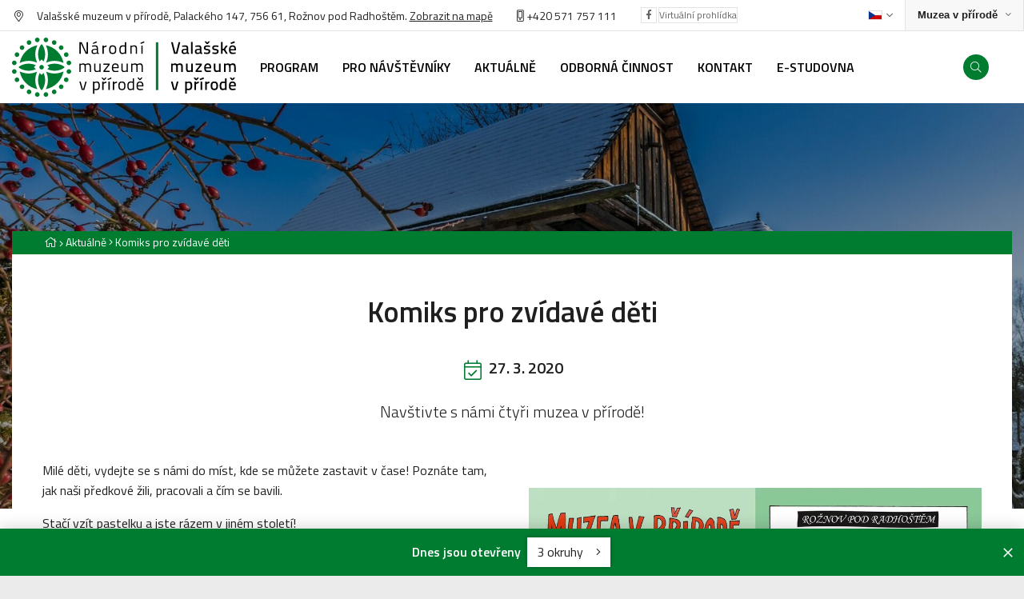

--- FILE ---
content_type: text/html
request_url: https://www.nmvp.cz/roznov/aktualne/komiks-pro-zvidave-deti
body_size: 9169
content:
<!DOCTYPE html>
<html>

<head>
	    <meta charset="utf-8"/>

	    <link href="https://www.nmvp.cz/css/737e27f551afbe81657cf8ed599b070d.css?2afd4595" rel="stylesheet" type="text/css"/>

	<title>Komiks pro zvídavé děti  - Národní muzeum v přírodě</title>
<meta name="Keywords" content="Komiks pro zvídavé děti - Národní muzeum v přírodě">
<meta name="Description" content="Navštivte s námi&amp;nbsp;čtyři muzea v přírodě!">
		    		  <meta property="og:image" content="https://www.nmvp.cz/file/0420ef8997d5c38a41ed5622c22b5657/6203/Komiks_NMvP_1.jpg">
    		          <meta property="og:image:width" content="1565">
	 		          <meta property="og:image:height" content="1280">
	 		          <meta property="og:title" content="Komiks pro zvídavé děti  - Národní muzeum v přírodě">
	 		          <meta property="og:description" content="Navštivte s námi&amp;nbsp;čtyři muzea v přírodě!">
	 		          <meta property="og:site_name" content="Národní muzeum v přírodě">
	 		          <meta property="og:url" content="https://www.nmvp.cz/roznov/aktualne/komiks-pro-zvidave-deti">
	 	<meta name="apple-mobile-web-app-title" content="Nmvp.cz">
    <meta name="author" content="NETservis s.r.o."/>

    <meta name="MobileOptimized" content="width"/>
    <meta name="HandheldFriendly" content="true"/>
    <meta name="viewport" content="width=device-width, initial-scale=1.0, user-scalable=yes"/>

    <script src="/scripts/jquery-3.2.1.min.js" type="text/javascript"></script>
	<link rel="canonical" href="//www.nmvp.cz/roznov/aktualne/komiks-pro-zvidave-deti" />
	<link rel="icon" type="image/png" href="//www.nmvp.cz/file/17acc657cd3903d6dbb858b9b936675a/4/favicon/favicon.png">
<link rel="apple-touch-icon" type="image/png" href="//www.nmvp.cz/file/17acc657cd3903d6dbb858b9b936675a/4/favicon/favicon.png" />
<link rel="shortcut icon" type="image/png" href="//www.nmvp.cz/file/17acc657cd3903d6dbb858b9b936675a/4/favicon/favicon.png" />
	    <!-- Kookiecheck.cz -->
<script nonce='5d2f22f44a8d9cb243cdb78c1c6d53818bdd91df'  src="https://kookiecheck.cz/static/script/57ef6ba07e891446b47b8ce98c6c48ae"></script>
<!-- Global site tag (gtag.js) - Google Analytics -->
<script nonce='5d2f22f44a8d9cb243cdb78c1c6d53818bdd91df'  async src="https://www.googletagmanager.com/gtag/js?id=UA-140405240-1"></script>
<script nonce='5d2f22f44a8d9cb243cdb78c1c6d53818bdd91df' >
  window.dataLayer = window.dataLayer || [];
  function gtag(){dataLayer.push(arguments);}
  gtag('js', new Date());

  gtag('config', 'UA-140405240-1');
</script>	<meta name="robots" content="index,follow"> 
        <link rel="preconnect" href="https://fonts.gstatic.com/" crossorigin>
	<link href="//fonts.googleapis.com/css?family=Titillium+Web:300,300i,400,400i,600,600i&subset=latin-ext" rel="stylesheet" type="text/css"/>
</head>


<body class="cs pageID78 L-bez-seznamu-podstranek">

<div id="page" >


    <header role="banner">


        <div class="upper">
            <div class="section">

                <div class="upperL">
<address class="upper__address"><i class="fa fa-map-marker-alt"></i> Valašské muzeum v přírodě, Palackého&nbsp;147, 756 61, Rožnov pod Radhoštěm. <a class="textColor" href="">Zobrazit na mapě</a></address>

<div class="upper_tel"><a href="tel:+420571757111"><i class="fa fa-mobile-alt"></i> </a><a href="tel:+420571757111">+420 571 757 111</a></div>

<div class="upper__soc"><a class="upper__socLink" href="https://www.facebook.com/VMPRoznov" target="_blank"><i class="fab fa-facebook-f"></i></a></div>

<div class="upper__soc"><a class="upper__socLink" href="https://valasskemuzeumvprirode.pano3d.cz/" target="_blank">Virtuální prohlídka</a></div>
</div>
                <div class="upperR">

                    <div class="langBox">
	<button type="button" class="topBtn topBtn--lang logOn" id="langButton" aria-controls="langWindow" aria-label="Dialog pro výběr jazyka" title="Výběr jazyka" aria-expanded="false">




		<img class="flag" aria-label="Zvolený jazyk: Česky" src="/img/cz.png" alt="Česky"><i class="fa fa-angle-down"></i>
	</button>
	<div class="dialog dialog--lang" id="langWindow">
		<div class="dialogIn">
			<ul class="dialogMenu">
				
						<li class="dialogMenu__item">
							<a class="dialogMenu__link" href="/cs" title="Česky" aria-label="Česky">
								<img class="flag" src="/img/cz.png" alt="Česky"></a>
						</li>

				
						<li class="dialogMenu__item">
							<a class="dialogMenu__link" href="/en" title="English" aria-label="English">
								<img class="flag" src="/img/gb.png" alt="English"></a>
						</li>

				
						<li class="dialogMenu__item">
							<a class="dialogMenu__link" href="/de" title="Deutsch" aria-label="Deutsch">
								<img class="flag" src="/img/de.png" alt="Deutsch"></a>
						</li>

							</ul>

		</div>
	</div>
</div>
                    <div class="sites">
                        <button type="button" aria-label="Zobrazit rozcestník na Muzea v přírodě" aria-haspopup="dialog" aria-expanded="false" aria-controls="crossLinkPopup" class="sites__btn">
                            <span>Muzea v přírodě</span><i class="fa fa-angle-down"></i></button>

                    </div>
                </div>

            </div>
        </div>

        <div class="header">
            <div class="section">
                <div class="logo">
                                            <a href="/roznov" title="Úvodní stránka"><img src="/img/logo-roznov.svg" alt="NMVP Logo"></a>
                                    </div>

                <nav class="topNav" role="navigation" aria-label="Hlavní navigace">

                    	<ul class="nav nav--topNavLvl1">
							 
										
			<li class="nav__item nav__item--topNavLvl1  hasSubmenu" id="li217">
				<div class="nav__itemBox nav__itemBox--topNavLvl1">
					<a class="nav__link nav__link--topNavLvl1"  href="/roznov/program"><span class="nav__linkText">Program</span></a>
									<div class="nav__openBtn SubmenuOnClick" data-idprefix="" data-pageid="217"></div>
        				</div>
				<div class="submenu submenu--topNavLvl1">
					<ul class="nav nav--topNavLvl2">
							 
										
			<li class="nav__item nav__item--topNavLvl2 " id="li7">
				<div class="nav__itemBox nav__itemBox--topNavLvl2">
					<a class="nav__link nav__link--topNavLvl2"  href="/roznov/program/akce"><span class="nav__linkText">Akce
<!-- by Texy2! --></span></a>
								</div>
				<div class="submenu submenu--topNavLvl2">
								</div>
			</li>
					 
										
			<li class="nav__item nav__item--topNavLvl2 " id="li218">
				<div class="nav__itemBox nav__itemBox--topNavLvl2">
					<a class="nav__link nav__link--topNavLvl2"  href="/roznov/program/vystavy"><span class="nav__linkText">Výstavy</span></a>
								</div>
				<div class="submenu submenu--topNavLvl2">
								</div>
			</li>
					 
										
			<li class="nav__item nav__item--topNavLvl2 " id="li219">
				<div class="nav__itemBox nav__itemBox--topNavLvl2">
					<a class="nav__link nav__link--topNavLvl2"  href="/roznov/program/edukacni-programy"><span class="nav__linkText">Edukační programy</span></a>
								</div>
				<div class="submenu submenu--topNavLvl2">
								</div>
			</li>
			</ul>
				</div>
			</li>
					 
										
			<li class="nav__item nav__item--topNavLvl1  hasSubmenu" id="li11">
				<div class="nav__itemBox nav__itemBox--topNavLvl1">
					<a class="nav__link nav__link--topNavLvl1"  href="/roznov/informace-pro-navstevniky"><span class="nav__linkText">Pro návštěvníky</span></a>
									<div class="nav__openBtn SubmenuOnClick" data-idprefix="" data-pageid="11"></div>
        				</div>
				<div class="submenu submenu--topNavLvl1">
					<ul class="nav nav--topNavLvl2">
							 
										
			<li class="nav__item nav__item--topNavLvl2 " id="li31">
				<div class="nav__itemBox nav__itemBox--topNavLvl2">
					<a class="nav__link nav__link--topNavLvl2"  href="/roznov/informace-pro-navstevniky/prohlidkove-okruhy"><span class="nav__linkText">Prohlídka muzea</span></a>
								</div>
				<div class="submenu submenu--topNavLvl2">
								</div>
			</li>
					 
										
			<li class="nav__item nav__item--topNavLvl2 " id="li32">
				<div class="nav__itemBox nav__itemBox--topNavLvl2">
					<a class="nav__link nav__link--topNavLvl2"  href="/roznov/informace-pro-navstevniky/oteviraci-doba-a-vstupne"><span class="nav__linkText">Otevírací doba a vstupné</span></a>
								</div>
				<div class="submenu submenu--topNavLvl2">
								</div>
			</li>
					 
										
			<li class="nav__item nav__item--topNavLvl2 " id="li72">
				<div class="nav__itemBox nav__itemBox--topNavLvl2">
					<a class="nav__link nav__link--topNavLvl2"  href="/roznov/informace-pro-navstevniky/pro-rodiny-s-detmi"><span class="nav__linkText">Pro rodiny s dětmi</span></a>
								</div>
				<div class="submenu submenu--topNavLvl2">
								</div>
			</li>
					 
										
			<li class="nav__item nav__item--topNavLvl2 " id="li369">
				<div class="nav__itemBox nav__itemBox--topNavLvl2">
					<a class="nav__link nav__link--topNavLvl2"  href="/roznov/informace-pro-navstevniky/mapa-video"><span class="nav__linkText">Mapa, video</span></a>
								</div>
				<div class="submenu submenu--topNavLvl2">
								</div>
			</li>
					 
										
			<li class="nav__item nav__item--topNavLvl2 " id="li71">
				<div class="nav__itemBox nav__itemBox--topNavLvl2">
					<a class="nav__link nav__link--topNavLvl2"  href="/roznov/informace-pro-navstevniky/historie-a-vznik-muzea"><span class="nav__linkText">Historie a vznik muzea</span></a>
								</div>
				<div class="submenu submenu--topNavLvl2">
								</div>
			</li>
					 
										
			<li class="nav__item nav__item--topNavLvl2 " id="li761">
				<div class="nav__itemBox nav__itemBox--topNavLvl2">
					<a class="nav__link nav__link--topNavLvl2"  href="/roznov/informace-pro-navstevniky/muzeum-bez-barier"><span class="nav__linkText">Muzeum bez bariér</span></a>
								</div>
				<div class="submenu submenu--topNavLvl2">
								</div>
			</li>
					 
										
			<li class="nav__item nav__item--topNavLvl2 " id="li73">
				<div class="nav__itemBox nav__itemBox--topNavLvl2">
					<a class="nav__link nav__link--topNavLvl2"  href="/roznov/informace-pro-navstevniky/filmari-v-muzeu"><span class="nav__linkText">Filmaři v muzeu</span></a>
								</div>
				<div class="submenu submenu--topNavLvl2">
								</div>
			</li>
					 
										
			<li class="nav__item nav__item--topNavLvl2 " id="li74">
				<div class="nav__itemBox nav__itemBox--topNavLvl2">
					<a class="nav__link nav__link--topNavLvl2"  href="/roznov/informace-pro-navstevniky/svatby"><span class="nav__linkText">Svatby</span></a>
								</div>
				<div class="submenu submenu--topNavLvl2">
								</div>
			</li>
					 
										
			<li class="nav__item nav__item--topNavLvl2 " id="li75">
				<div class="nav__itemBox nav__itemBox--topNavLvl2">
					<a class="nav__link nav__link--topNavLvl2"  href="/roznov/informace-pro-navstevniky/pronajem-prostor-cenik-sluzeb"><span class="nav__linkText">Pronájem prostor, ceník služeb</span></a>
								</div>
				<div class="submenu submenu--topNavLvl2">
								</div>
			</li>
					 
										
			<li class="nav__item nav__item--topNavLvl2 " id="li77">
				<div class="nav__itemBox nav__itemBox--topNavLvl2">
					<a class="nav__link nav__link--topNavLvl2"  href="/roznov/informace-pro-navstevniky/spolupracujeme"><span class="nav__linkText">Spolupracujeme</span></a>
								</div>
				<div class="submenu submenu--topNavLvl2">
								</div>
			</li>
					 
										
			<li class="nav__item nav__item--topNavLvl2 " id="li331">
				<div class="nav__itemBox nav__itemBox--topNavLvl2">
					<a class="nav__link nav__link--topNavLvl2"  href="/roznov/informace-pro-navstevniky/dobrovolnictvi"><span class="nav__linkText">Dobrovolnictví</span></a>
								</div>
				<div class="submenu submenu--topNavLvl2">
								</div>
			</li>
					 
										
			<li class="nav__item nav__item--topNavLvl2 " id="li734">
				<div class="nav__itemBox nav__itemBox--topNavLvl2">
					<a class="nav__link nav__link--topNavLvl2"  href="/roznov/informace-pro-navstevniky/webkamera-drevene-mestecko"><span class="nav__linkText">Webkamera</span></a>
								</div>
				<div class="submenu submenu--topNavLvl2">
								</div>
			</li>
					 
										
			<li class="nav__item nav__item--topNavLvl2 " id="li833">
				<div class="nav__itemBox nav__itemBox--topNavLvl2">
					<a class="nav__link nav__link--topNavLvl2"  href="/roznov/informace-pro-navstevniky/co-vas-pri-navsteve-muzea-zajima"><span class="nav__linkText">Co Vás při návštěvě muzea zajímá?</span></a>
								</div>
				<div class="submenu submenu--topNavLvl2">
								</div>
			</li>
			</ul>
				</div>
			</li>
					 
										
			<li class="nav__item nav__item--topNavLvl1  hasSubmenu" id="li78">
				<div class="nav__itemBox nav__itemBox--topNavLvl1">
					<a class="nav__link nav__link--topNavLvl1" class="active" href="/roznov/aktualne"><span class="nav__linkText">Aktuálně</span></a>
									<div class="nav__openBtn SubmenuOnClick" data-idprefix="" data-pageid="78"></div>
        				</div>
				<div class="submenu submenu--topNavLvl1">
					<ul class="nav nav--topNavLvl2">
							 
										
			<li class="nav__item nav__item--topNavLvl2 " id="li427">
				<div class="nav__itemBox nav__itemBox--topNavLvl2">
					<a class="nav__link nav__link--topNavLvl2"  href="/roznov/aktualne/vsechny-aktuality"><span class="nav__linkText">Všechny aktuality</span></a>
								</div>
				<div class="submenu submenu--topNavLvl2">
								</div>
			</li>
			</ul>
				</div>
			</li>
					 
										
			<li class="nav__item nav__item--topNavLvl1  hasSubmenu" id="li28">
				<div class="nav__itemBox nav__itemBox--topNavLvl1">
					<a class="nav__link nav__link--topNavLvl1"  href="/roznov/odborna-cinnost"><span class="nav__linkText">Odborná činnost</span></a>
									<div class="nav__openBtn SubmenuOnClick" data-idprefix="" data-pageid="28"></div>
        				</div>
				<div class="submenu submenu--topNavLvl1">
					<ul class="nav nav--topNavLvl2">
							 
										
			<li class="nav__item nav__item--topNavLvl2 " id="li79">
				<div class="nav__itemBox nav__itemBox--topNavLvl2">
					<a class="nav__link nav__link--topNavLvl2"  href="/roznov/odborna-cinnost/sbirky-muzea"><span class="nav__linkText">Sbírky muzea</span></a>
								</div>
				<div class="submenu submenu--topNavLvl2">
								</div>
			</li>
					 
										
			<li class="nav__item nav__item--topNavLvl2 " id="li80">
				<div class="nav__itemBox nav__itemBox--topNavLvl2">
					<a class="nav__link nav__link--topNavLvl2"  href="/roznov/odborna-cinnost/sluzby-badatelum-a-verejnosti"><span class="nav__linkText">Služby badatelům a veřejnosti</span></a>
								</div>
				<div class="submenu submenu--topNavLvl2">
								</div>
			</li>
					 
										
			<li class="nav__item nav__item--topNavLvl2 " id="li82">
				<div class="nav__itemBox nav__itemBox--topNavLvl2">
					<a class="nav__link nav__link--topNavLvl2"  href="/roznov/odborna-cinnost/zdroje-informaci"><span class="nav__linkText">Zdroje informací</span></a>
								</div>
				<div class="submenu submenu--topNavLvl2">
								</div>
			</li>
					 
										
			<li class="nav__item nav__item--topNavLvl2 " id="li83">
				<div class="nav__itemBox nav__itemBox--topNavLvl2">
					<a class="nav__link nav__link--topNavLvl2"  href="/roznov/odborna-cinnost/publikacni-cinnost"><span class="nav__linkText">Publikační činnost</span></a>
								</div>
				<div class="submenu submenu--topNavLvl2">
								</div>
			</li>
					 
										
			<li class="nav__item nav__item--topNavLvl2 " id="li84">
				<div class="nav__itemBox nav__itemBox--topNavLvl2">
					<a class="nav__link nav__link--topNavLvl2"  href="/roznov/odborna-cinnost/vyzkum-a-vyvoj"><span class="nav__linkText">Výzkum a vývoj</span></a>
								</div>
				<div class="submenu submenu--topNavLvl2">
								</div>
			</li>
					 
										
			<li class="nav__item nav__item--topNavLvl2 " id="li85">
				<div class="nav__itemBox nav__itemBox--topNavLvl2">
					<a class="nav__link nav__link--topNavLvl2"  href="/roznov/odborna-cinnost/valassky-odzemek"><span class="nav__linkText">Valašský odzemek</span></a>
								</div>
				<div class="submenu submenu--topNavLvl2">
								</div>
			</li>
			</ul>
				</div>
			</li>
					 
										
			<li class="nav__item nav__item--topNavLvl1  hasSubmenu" id="li30">
				<div class="nav__itemBox nav__itemBox--topNavLvl1">
					<a class="nav__link nav__link--topNavLvl1"  href="/roznov/kontakt"><span class="nav__linkText">Kontakt</span></a>
									<div class="nav__openBtn SubmenuOnClick" data-idprefix="" data-pageid="30"></div>
        				</div>
				<div class="submenu submenu--topNavLvl1">
					<ul class="nav nav--topNavLvl2">
							 
										
			<li class="nav__item nav__item--topNavLvl2 " id="li86">
				<div class="nav__itemBox nav__itemBox--topNavLvl2">
					<a class="nav__link nav__link--topNavLvl2"  href="/roznov/kontakt/utvar-pro-odbornou-cinnost"><span class="nav__linkText">Útvar pro odbornou činnost</span></a>
								</div>
				<div class="submenu submenu--topNavLvl2">
								</div>
			</li>
					 
										
			<li class="nav__item nav__item--topNavLvl2 " id="li279">
				<div class="nav__itemBox nav__itemBox--topNavLvl2">
					<a class="nav__link nav__link--topNavLvl2"  href="/roznov/kontakt/ekonomicky-utvar"><span class="nav__linkText">Ekonomický útvar</span></a>
								</div>
				<div class="submenu submenu--topNavLvl2">
								</div>
			</li>
					 
										
			<li class="nav__item nav__item--topNavLvl2 " id="li280">
				<div class="nav__itemBox nav__itemBox--topNavLvl2">
					<a class="nav__link nav__link--topNavLvl2"  href="/roznov/kontakt/technicky-utvar"><span class="nav__linkText">Technický útvar</span></a>
								</div>
				<div class="submenu submenu--topNavLvl2">
								</div>
			</li>
					 
										
			<li class="nav__item nav__item--topNavLvl2 " id="li281">
				<div class="nav__itemBox nav__itemBox--topNavLvl2">
					<a class="nav__link nav__link--topNavLvl2"  href="/roznov/kontakt/provozni-utvar"><span class="nav__linkText">Provozní útvar</span></a>
								</div>
				<div class="submenu submenu--topNavLvl2">
								</div>
			</li>
					 
										
			<li class="nav__item nav__item--topNavLvl2 " id="li282">
				<div class="nav__itemBox nav__itemBox--topNavLvl2">
					<a class="nav__link nav__link--topNavLvl2"  href="/roznov/kontakt/utvar-reditele"><span class="nav__linkText">Útvar ředitele</span></a>
								</div>
				<div class="submenu submenu--topNavLvl2">
								</div>
			</li>
					 
										
			<li class="nav__item nav__item--topNavLvl2 " id="li956">
				<div class="nav__itemBox nav__itemBox--topNavLvl2">
					<a class="nav__link nav__link--topNavLvl2"  href="/roznov/kontakt/media"><span class="nav__linkText">Média</span></a>
								</div>
				<div class="submenu submenu--topNavLvl2">
								</div>
			</li>
			</ul>
				</div>
			</li>
					 
										
			<li class="nav__item nav__item--topNavLvl1  hasSubmenu" id="li346">
				<div class="nav__itemBox nav__itemBox--topNavLvl1">
					<a class="nav__link nav__link--topNavLvl1"  href="/roznov/e-studovna"><span class="nav__linkText">E-STUDOVNA</span></a>
									<div class="nav__openBtn SubmenuOnClick" data-idprefix="" data-pageid="346"></div>
        				</div>
				<div class="submenu submenu--topNavLvl1">
					<ul class="nav nav--topNavLvl2">
							 
										
			<li class="nav__item nav__item--topNavLvl2 " id="li350">
				<div class="nav__itemBox nav__itemBox--topNavLvl2">
					<a class="nav__link nav__link--topNavLvl2"  href="/roznov/e-studovna/knihy-ke-stazeni"><span class="nav__linkText">Knihy ke stažení</span></a>
								</div>
				<div class="submenu submenu--topNavLvl2">
								</div>
			</li>
					 
										
			<li class="nav__item nav__item--topNavLvl2 " id="li351">
				<div class="nav__itemBox nav__itemBox--topNavLvl2">
					<a class="nav__link nav__link--topNavLvl2"  href="/roznov/e-studovna/online-katalog-sbirek"><span class="nav__linkText">Online katalog sbírek</span></a>
								</div>
				<div class="submenu submenu--topNavLvl2">
								</div>
			</li>
					 
										
			<li class="nav__item nav__item--topNavLvl2 " id="li352">
				<div class="nav__itemBox nav__itemBox--topNavLvl2">
					<a class="nav__link nav__link--topNavLvl2"  href="/roznov/e-studovna/online-z-muzea"><span class="nav__linkText">Online z muzea</span></a>
								</div>
				<div class="submenu submenu--topNavLvl2">
								</div>
			</li>
					 
										
			<li class="nav__item nav__item--topNavLvl2 " id="li531">
				<div class="nav__itemBox nav__itemBox--topNavLvl2">
					<a class="nav__link nav__link--topNavLvl2"  href="/roznov/e-studovna/detem"><span class="nav__linkText">Dětem</span></a>
								</div>
				<div class="submenu submenu--topNavLvl2">
								</div>
			</li>
					 
										
			<li class="nav__item nav__item--topNavLvl2 " id="li869">
				<div class="nav__itemBox nav__itemBox--topNavLvl2">
					<a class="nav__link nav__link--topNavLvl2"  href="/roznov/e-studovna/qr-kody"><span class="nav__linkText">QR kódy</span></a>
								</div>
				<div class="submenu submenu--topNavLvl2">
								</div>
			</li>
			</ul>
				</div>
			</li>
			</ul>
                </nav>

                <div class="header__r">
                    

                <div class="searchButton" id="searchButton" aria-expanded="false"><i class="fa fa-search"></i></div>
                </div>

            </div>
        </div>
        

<div class="search">
    <div class="searchBox">
        <div class="searchBoxIn">
            <div class="section">
                <form class="search__form" action="/vyhledavani-url" id="search" method="get">
                    <fieldset>
                        <input type="hidden" name="do-search" value="hledat">
                        <input name="q" id="searchField" class="searchinput" placeholder="hledaný text..." type="search" size="25">
                        <button type="submit"> <i class="fa fa-search"></i> </button> <span class="searchClose" id="searchClose"><svg width="50" height="50" fill="#ffffff" viewBox="0 0 24 24" xmlns="http://www.w3.org/2000/svg"><path d="M19 6.41L17.59 5 12 10.59 6.41 5 5 6.41 10.59 12 5 17.59 6.41 19 12 13.41 17.59 19 19 17.59 13.41 12z"></path><path d="M0 0h24v24H0z" fill="none"></path></svg></span> </fieldset>
                </form>
            </div>
        </div>
    </div>
</div>




        <div class="menuBtn" id="menuBtn" title="Navigace"><span><em></em></span></div>

        <nav id="respNav" role="navigation" class="respNav">
            <div class="respNavIn">
                <div class="respNavBox">
									<nav class="respNav__menu"  role="navigation" >
											<ul class="nav nav--respNavLvl1">
							 
										
			<li class="nav__item nav__item--respNavLvl1  hasSubmenu" id="liresp217">
				<div class="nav__itemBox nav__itemBox--respNavLvl1">
					<a class="nav__link nav__link--respNavLvl1"  href="/roznov/program"><span class="nav__linkText">Program</span></a>
									<div class="nav__openBtn SubmenuOnClick" data-idprefix="resp" data-pageid="217"></div>
        				</div>
				<div class="submenu submenu--respNavLvl1">
					<ul class="nav nav--respNavLvl2">
							 
										
			<li class="nav__item nav__item--respNavLvl2 " id="liresp7">
				<div class="nav__itemBox nav__itemBox--respNavLvl2">
					<a class="nav__link nav__link--respNavLvl2"  href="/roznov/program/akce"><span class="nav__linkText">Akce</span></a>
								</div>
				<div class="submenu submenu--respNavLvl2">
								</div>
			</li>
					 
										
			<li class="nav__item nav__item--respNavLvl2 " id="liresp218">
				<div class="nav__itemBox nav__itemBox--respNavLvl2">
					<a class="nav__link nav__link--respNavLvl2"  href="/roznov/program/vystavy"><span class="nav__linkText">Výstavy</span></a>
								</div>
				<div class="submenu submenu--respNavLvl2">
								</div>
			</li>
					 
										
			<li class="nav__item nav__item--respNavLvl2 " id="liresp219">
				<div class="nav__itemBox nav__itemBox--respNavLvl2">
					<a class="nav__link nav__link--respNavLvl2"  href="/roznov/program/edukacni-programy"><span class="nav__linkText">Edukační programy</span></a>
								</div>
				<div class="submenu submenu--respNavLvl2">
								</div>
			</li>
			</ul>
				</div>
			</li>
					 
										
			<li class="nav__item nav__item--respNavLvl1  hasSubmenu" id="liresp11">
				<div class="nav__itemBox nav__itemBox--respNavLvl1">
					<a class="nav__link nav__link--respNavLvl1"  href="/roznov/informace-pro-navstevniky"><span class="nav__linkText">Pro návštěvníky</span></a>
									<div class="nav__openBtn SubmenuOnClick" data-idprefix="resp" data-pageid="11"></div>
        				</div>
				<div class="submenu submenu--respNavLvl1">
					<ul class="nav nav--respNavLvl2">
							 
										
			<li class="nav__item nav__item--respNavLvl2 " id="liresp31">
				<div class="nav__itemBox nav__itemBox--respNavLvl2">
					<a class="nav__link nav__link--respNavLvl2"  href="/roznov/informace-pro-navstevniky/prohlidkove-okruhy"><span class="nav__linkText">Prohlídka muzea</span></a>
								</div>
				<div class="submenu submenu--respNavLvl2">
								</div>
			</li>
					 
										
			<li class="nav__item nav__item--respNavLvl2 " id="liresp32">
				<div class="nav__itemBox nav__itemBox--respNavLvl2">
					<a class="nav__link nav__link--respNavLvl2"  href="/roznov/informace-pro-navstevniky/oteviraci-doba-a-vstupne"><span class="nav__linkText">Otevírací doba a vstupné</span></a>
								</div>
				<div class="submenu submenu--respNavLvl2">
								</div>
			</li>
					 
										
			<li class="nav__item nav__item--respNavLvl2 " id="liresp72">
				<div class="nav__itemBox nav__itemBox--respNavLvl2">
					<a class="nav__link nav__link--respNavLvl2"  href="/roznov/informace-pro-navstevniky/pro-rodiny-s-detmi"><span class="nav__linkText">Pro rodiny s dětmi</span></a>
								</div>
				<div class="submenu submenu--respNavLvl2">
								</div>
			</li>
					 
										
			<li class="nav__item nav__item--respNavLvl2 " id="liresp369">
				<div class="nav__itemBox nav__itemBox--respNavLvl2">
					<a class="nav__link nav__link--respNavLvl2"  href="/roznov/informace-pro-navstevniky/mapa-video"><span class="nav__linkText">Mapa, video</span></a>
								</div>
				<div class="submenu submenu--respNavLvl2">
								</div>
			</li>
					 
										
			<li class="nav__item nav__item--respNavLvl2 " id="liresp71">
				<div class="nav__itemBox nav__itemBox--respNavLvl2">
					<a class="nav__link nav__link--respNavLvl2"  href="/roznov/informace-pro-navstevniky/historie-a-vznik-muzea"><span class="nav__linkText">Historie a vznik muzea</span></a>
								</div>
				<div class="submenu submenu--respNavLvl2">
								</div>
			</li>
					 
										
			<li class="nav__item nav__item--respNavLvl2 " id="liresp761">
				<div class="nav__itemBox nav__itemBox--respNavLvl2">
					<a class="nav__link nav__link--respNavLvl2"  href="/roznov/informace-pro-navstevniky/muzeum-bez-barier"><span class="nav__linkText">Muzeum bez bariér</span></a>
								</div>
				<div class="submenu submenu--respNavLvl2">
								</div>
			</li>
					 
										
			<li class="nav__item nav__item--respNavLvl2 " id="liresp73">
				<div class="nav__itemBox nav__itemBox--respNavLvl2">
					<a class="nav__link nav__link--respNavLvl2"  href="/roznov/informace-pro-navstevniky/filmari-v-muzeu"><span class="nav__linkText">Filmaři v muzeu</span></a>
								</div>
				<div class="submenu submenu--respNavLvl2">
								</div>
			</li>
					 
										
			<li class="nav__item nav__item--respNavLvl2 " id="liresp74">
				<div class="nav__itemBox nav__itemBox--respNavLvl2">
					<a class="nav__link nav__link--respNavLvl2"  href="/roznov/informace-pro-navstevniky/svatby"><span class="nav__linkText">Svatby</span></a>
								</div>
				<div class="submenu submenu--respNavLvl2">
								</div>
			</li>
					 
										
			<li class="nav__item nav__item--respNavLvl2 " id="liresp75">
				<div class="nav__itemBox nav__itemBox--respNavLvl2">
					<a class="nav__link nav__link--respNavLvl2"  href="/roznov/informace-pro-navstevniky/pronajem-prostor-cenik-sluzeb"><span class="nav__linkText">Pronájem prostor, ceník služeb</span></a>
								</div>
				<div class="submenu submenu--respNavLvl2">
								</div>
			</li>
					 
										
			<li class="nav__item nav__item--respNavLvl2 " id="liresp77">
				<div class="nav__itemBox nav__itemBox--respNavLvl2">
					<a class="nav__link nav__link--respNavLvl2"  href="/roznov/informace-pro-navstevniky/spolupracujeme"><span class="nav__linkText">Spolupracujeme</span></a>
								</div>
				<div class="submenu submenu--respNavLvl2">
								</div>
			</li>
					 
										
			<li class="nav__item nav__item--respNavLvl2 " id="liresp331">
				<div class="nav__itemBox nav__itemBox--respNavLvl2">
					<a class="nav__link nav__link--respNavLvl2"  href="/roznov/informace-pro-navstevniky/dobrovolnictvi"><span class="nav__linkText">Dobrovolnictví</span></a>
								</div>
				<div class="submenu submenu--respNavLvl2">
								</div>
			</li>
					 
										
			<li class="nav__item nav__item--respNavLvl2 " id="liresp734">
				<div class="nav__itemBox nav__itemBox--respNavLvl2">
					<a class="nav__link nav__link--respNavLvl2"  href="/roznov/informace-pro-navstevniky/webkamera-drevene-mestecko"><span class="nav__linkText">Webkamera</span></a>
								</div>
				<div class="submenu submenu--respNavLvl2">
								</div>
			</li>
					 
										
			<li class="nav__item nav__item--respNavLvl2 " id="liresp833">
				<div class="nav__itemBox nav__itemBox--respNavLvl2">
					<a class="nav__link nav__link--respNavLvl2"  href="/roznov/informace-pro-navstevniky/co-vas-pri-navsteve-muzea-zajima"><span class="nav__linkText">Co Vás při návštěvě muzea zajímá?</span></a>
								</div>
				<div class="submenu submenu--respNavLvl2">
								</div>
			</li>
			</ul>
				</div>
			</li>
					 
										
			<li class="nav__item nav__item--respNavLvl1  hasSubmenu" id="liresp78">
				<div class="nav__itemBox nav__itemBox--respNavLvl1">
					<a class="nav__link nav__link--respNavLvl1" class="active" href="/roznov/aktualne"><span class="nav__linkText">Aktuálně</span></a>
									<div class="nav__openBtn SubmenuOnClick" data-idprefix="resp" data-pageid="78"></div>
        				</div>
				<div class="submenu submenu--respNavLvl1">
					<ul class="nav nav--respNavLvl2">
							 
										
			<li class="nav__item nav__item--respNavLvl2 " id="liresp427">
				<div class="nav__itemBox nav__itemBox--respNavLvl2">
					<a class="nav__link nav__link--respNavLvl2"  href="/roznov/aktualne/vsechny-aktuality"><span class="nav__linkText">Všechny aktuality</span></a>
								</div>
				<div class="submenu submenu--respNavLvl2">
								</div>
			</li>
			</ul>
				</div>
			</li>
					 
										
			<li class="nav__item nav__item--respNavLvl1  hasSubmenu" id="liresp28">
				<div class="nav__itemBox nav__itemBox--respNavLvl1">
					<a class="nav__link nav__link--respNavLvl1"  href="/roznov/odborna-cinnost"><span class="nav__linkText">Odborná činnost</span></a>
									<div class="nav__openBtn SubmenuOnClick" data-idprefix="resp" data-pageid="28"></div>
        				</div>
				<div class="submenu submenu--respNavLvl1">
					<ul class="nav nav--respNavLvl2">
							 
										
			<li class="nav__item nav__item--respNavLvl2 " id="liresp79">
				<div class="nav__itemBox nav__itemBox--respNavLvl2">
					<a class="nav__link nav__link--respNavLvl2"  href="/roznov/odborna-cinnost/sbirky-muzea"><span class="nav__linkText">Sbírky muzea</span></a>
								</div>
				<div class="submenu submenu--respNavLvl2">
								</div>
			</li>
					 
										
			<li class="nav__item nav__item--respNavLvl2 " id="liresp80">
				<div class="nav__itemBox nav__itemBox--respNavLvl2">
					<a class="nav__link nav__link--respNavLvl2"  href="/roznov/odborna-cinnost/sluzby-badatelum-a-verejnosti"><span class="nav__linkText">Služby badatelům a veřejnosti</span></a>
								</div>
				<div class="submenu submenu--respNavLvl2">
								</div>
			</li>
					 
										
			<li class="nav__item nav__item--respNavLvl2 " id="liresp82">
				<div class="nav__itemBox nav__itemBox--respNavLvl2">
					<a class="nav__link nav__link--respNavLvl2"  href="/roznov/odborna-cinnost/zdroje-informaci"><span class="nav__linkText">Zdroje informací</span></a>
								</div>
				<div class="submenu submenu--respNavLvl2">
								</div>
			</li>
					 
										
			<li class="nav__item nav__item--respNavLvl2 " id="liresp83">
				<div class="nav__itemBox nav__itemBox--respNavLvl2">
					<a class="nav__link nav__link--respNavLvl2"  href="/roznov/odborna-cinnost/publikacni-cinnost"><span class="nav__linkText">Publikační činnost</span></a>
								</div>
				<div class="submenu submenu--respNavLvl2">
								</div>
			</li>
					 
										
			<li class="nav__item nav__item--respNavLvl2 " id="liresp84">
				<div class="nav__itemBox nav__itemBox--respNavLvl2">
					<a class="nav__link nav__link--respNavLvl2"  href="/roznov/odborna-cinnost/vyzkum-a-vyvoj"><span class="nav__linkText">Výzkum a vývoj</span></a>
								</div>
				<div class="submenu submenu--respNavLvl2">
								</div>
			</li>
					 
										
			<li class="nav__item nav__item--respNavLvl2 " id="liresp85">
				<div class="nav__itemBox nav__itemBox--respNavLvl2">
					<a class="nav__link nav__link--respNavLvl2"  href="/roznov/odborna-cinnost/valassky-odzemek"><span class="nav__linkText">Valašský odzemek</span></a>
								</div>
				<div class="submenu submenu--respNavLvl2">
								</div>
			</li>
			</ul>
				</div>
			</li>
					 
										
			<li class="nav__item nav__item--respNavLvl1  hasSubmenu" id="liresp30">
				<div class="nav__itemBox nav__itemBox--respNavLvl1">
					<a class="nav__link nav__link--respNavLvl1"  href="/roznov/kontakt"><span class="nav__linkText">Kontakt</span></a>
									<div class="nav__openBtn SubmenuOnClick" data-idprefix="resp" data-pageid="30"></div>
        				</div>
				<div class="submenu submenu--respNavLvl1">
					<ul class="nav nav--respNavLvl2">
							 
										
			<li class="nav__item nav__item--respNavLvl2 " id="liresp86">
				<div class="nav__itemBox nav__itemBox--respNavLvl2">
					<a class="nav__link nav__link--respNavLvl2"  href="/roznov/kontakt/utvar-pro-odbornou-cinnost"><span class="nav__linkText">Útvar pro odbornou činnost</span></a>
								</div>
				<div class="submenu submenu--respNavLvl2">
								</div>
			</li>
					 
										
			<li class="nav__item nav__item--respNavLvl2 " id="liresp279">
				<div class="nav__itemBox nav__itemBox--respNavLvl2">
					<a class="nav__link nav__link--respNavLvl2"  href="/roznov/kontakt/ekonomicky-utvar"><span class="nav__linkText">Ekonomický útvar</span></a>
								</div>
				<div class="submenu submenu--respNavLvl2">
								</div>
			</li>
					 
										
			<li class="nav__item nav__item--respNavLvl2 " id="liresp280">
				<div class="nav__itemBox nav__itemBox--respNavLvl2">
					<a class="nav__link nav__link--respNavLvl2"  href="/roznov/kontakt/technicky-utvar"><span class="nav__linkText">Technický útvar</span></a>
								</div>
				<div class="submenu submenu--respNavLvl2">
								</div>
			</li>
					 
										
			<li class="nav__item nav__item--respNavLvl2 " id="liresp281">
				<div class="nav__itemBox nav__itemBox--respNavLvl2">
					<a class="nav__link nav__link--respNavLvl2"  href="/roznov/kontakt/provozni-utvar"><span class="nav__linkText">Provozní útvar</span></a>
								</div>
				<div class="submenu submenu--respNavLvl2">
								</div>
			</li>
					 
										
			<li class="nav__item nav__item--respNavLvl2 " id="liresp282">
				<div class="nav__itemBox nav__itemBox--respNavLvl2">
					<a class="nav__link nav__link--respNavLvl2"  href="/roznov/kontakt/utvar-reditele"><span class="nav__linkText">Útvar ředitele</span></a>
								</div>
				<div class="submenu submenu--respNavLvl2">
								</div>
			</li>
					 
										
			<li class="nav__item nav__item--respNavLvl2 " id="liresp956">
				<div class="nav__itemBox nav__itemBox--respNavLvl2">
					<a class="nav__link nav__link--respNavLvl2"  href="/roznov/kontakt/media"><span class="nav__linkText">Média</span></a>
								</div>
				<div class="submenu submenu--respNavLvl2">
								</div>
			</li>
			</ul>
				</div>
			</li>
					 
										
			<li class="nav__item nav__item--respNavLvl1  hasSubmenu" id="liresp346">
				<div class="nav__itemBox nav__itemBox--respNavLvl1">
					<a class="nav__link nav__link--respNavLvl1"  href="/roznov/e-studovna"><span class="nav__linkText">E-STUDOVNA</span></a>
									<div class="nav__openBtn SubmenuOnClick" data-idprefix="resp" data-pageid="346"></div>
        				</div>
				<div class="submenu submenu--respNavLvl1">
					<ul class="nav nav--respNavLvl2">
							 
										
			<li class="nav__item nav__item--respNavLvl2 " id="liresp350">
				<div class="nav__itemBox nav__itemBox--respNavLvl2">
					<a class="nav__link nav__link--respNavLvl2"  href="/roznov/e-studovna/knihy-ke-stazeni"><span class="nav__linkText">Knihy ke stažení</span></a>
								</div>
				<div class="submenu submenu--respNavLvl2">
								</div>
			</li>
					 
										
			<li class="nav__item nav__item--respNavLvl2 " id="liresp351">
				<div class="nav__itemBox nav__itemBox--respNavLvl2">
					<a class="nav__link nav__link--respNavLvl2"  href="/roznov/e-studovna/online-katalog-sbirek"><span class="nav__linkText">Online katalog sbírek</span></a>
								</div>
				<div class="submenu submenu--respNavLvl2">
								</div>
			</li>
					 
										
			<li class="nav__item nav__item--respNavLvl2 " id="liresp352">
				<div class="nav__itemBox nav__itemBox--respNavLvl2">
					<a class="nav__link nav__link--respNavLvl2"  href="/roznov/e-studovna/online-z-muzea"><span class="nav__linkText">Online z muzea</span></a>
								</div>
				<div class="submenu submenu--respNavLvl2">
								</div>
			</li>
					 
										
			<li class="nav__item nav__item--respNavLvl2 " id="liresp531">
				<div class="nav__itemBox nav__itemBox--respNavLvl2">
					<a class="nav__link nav__link--respNavLvl2"  href="/roznov/e-studovna/detem"><span class="nav__linkText">Dětem</span></a>
								</div>
				<div class="submenu submenu--respNavLvl2">
								</div>
			</li>
					 
										
			<li class="nav__item nav__item--respNavLvl2 " id="liresp869">
				<div class="nav__itemBox nav__itemBox--respNavLvl2">
					<a class="nav__link nav__link--respNavLvl2"  href="/roznov/e-studovna/qr-kody"><span class="nav__linkText">QR kódy</span></a>
								</div>
				<div class="submenu submenu--respNavLvl2">
								</div>
			</li>
			</ul>
				</div>
			</li>
			</ul>
									</nav>
									<nav class="respNav__topNav no"  role="navigation" >
											<ul class="nav nav--respNavLvl1">
							 
										
			<li class="nav__item nav__item--respNavLvl1 " id="liresp22">
				<div class="nav__itemBox nav__itemBox--respNavLvl1">
					<a class="nav__link nav__link--respNavLvl1"  href="/"><span class="nav__linkText">Národní muzeum v přírodě</span></a>
								</div>
				<div class="submenu submenu--respNavLvl1">
								</div>
			</li>
					 
										
			<li class="nav__item nav__item--respNavLvl1 " id="liresp3">
				<div class="nav__itemBox nav__itemBox--respNavLvl1">
					<a class="nav__link nav__link--respNavLvl1"  href="/prohlaseni-o-pristupnosti"><span class="nav__linkText">Prohlášení o přístupnosti</span></a>
								</div>
				<div class="submenu submenu--respNavLvl1">
								</div>
			</li>
					 
										
			<li class="nav__item nav__item--respNavLvl1 " id="liresp443">
				<div class="nav__itemBox nav__itemBox--respNavLvl1">
					<a class="nav__link nav__link--respNavLvl1"  href="https://intranet.nmvp.cz/" target="_blank"><span class="nav__linkText">Intranet</span></a>
								</div>
				<div class="submenu submenu--respNavLvl1">
								</div>
			</li>
			</ul>
									</nav>
                </div>
            </div>
        </nav>
        <div id="dark"></div>
    </header>

<!--URL headerbackground: -->


    <main role="main">

                    <div class="headerImg"><img src="/file/422680ad47f72cca88c57fa379649d05/44299/headerImgTwo/_MG_1254.jpg" alt=""></div> 



                        <section class="textPage">
    <div class="section">
        <div class="breadCrumbs" aria-label="Drobečková navigace"><a href="/" aria-label="Hlavní stránka" title="Hlavní stránka"><i class="fa fa-home"></i></a>
<i class="fa fa-angle-right" aria-hidden="true"></i>   <a href="/roznov/aktualne">Aktuálně</a>
<a href="" aria-label="Aktuální stránka" aria-current="page">
	<i class="fa fa-angle-right" aria-hidden="true"></i> <span>Komiks pro zvídavé děti </span>
</a>
</div>
        <div class="content">

            <div class="textBox textBox--perex">
                <h1>Komiks pro zvídavé děti </h1>

                <div class="eInfo eInfo--perex">
                    <div class="eDate">
                        <i class="fa fa-calendar-check"></i>
                        <div>
                            <time datetime="2020-03-27 12:41:00">27. 3. 2020</time>
                        </div>
                    </div>



                </div>

                <div class="perex">
                    <p>Navštivte s námi&nbsp;čtyři muzea v přírodě!</p>
                </div>

            </div>



            <div class="detBoxes">
                <div class="detBoxL">
                    <p>Milé děti, vydejte se s námi do míst, kde se můžete zastavit v čase!&nbsp;Poznáte tam, jak naši předkové žili, pracovali a čím se bavili.&nbsp;</p>

<p>Stačí vzít pastelku a jste rázem v jiném století!</p>

<p><a href="/file/825b96929d30330a53bd880325549338/6195/Komiks Národní muzeum v přírodě.pdf">Vytiskněte si náš nový komiks Národního muzea v přírodě (k</a><a href="/file/825b96929d30330a53bd880325549338/6194/Komiks Národní muzeum v přírodě.pdf">omiks ke stažení</a><a href="#">)</a></p>

                    

                </div>
                <div class="detBoxR">
            
                <a href="//www.nmvp.cz/file/0420ef8997d5c38a41ed5622c22b5657/6203/Komiks_NMvP_1.jpg" id="perexfancybox"
                   rel="gallery" data-fancybox="gallery" data-fancybox-group="gallery" class="mainImg"
                   title="Komiks pro zvídavé děti ">
                    <picture class="mainImg">
                                                    <source srcset="//www.nmvp.cz/file/0420ef8997d5c38a41ed5622c22b5657/6203/mainImg:webp/Komiks_NMvP_1.webp,//www.nmvp.cz/file/0420ef8997d5c38a41ed5622c22b5657/6203/mainImg-1x:webp/Komiks_NMvP_1.webp 1x,//www.nmvp.cz/file/0420ef8997d5c38a41ed5622c22b5657/6203/mainImg-2x:webp/Komiks_NMvP_1.webp 2x"
                                    type="image/webp"
                                    >
                                                <source srcset="//www.nmvp.cz/file/0420ef8997d5c38a41ed5622c22b5657/6203/mainImg/Komiks_NMvP_1.jpg,//www.nmvp.cz/file/0420ef8997d5c38a41ed5622c22b5657/6203/mainImg-1x/Komiks_NMvP_1.jpg 1x,//www.nmvp.cz/file/0420ef8997d5c38a41ed5622c22b5657/6203/mainImg-2x/Komiks_NMvP_1.jpg 2x"
                                type="image/jpeg"
                                >
                        <img class="mainImg" src="//www.nmvp.cz/file/0420ef8997d5c38a41ed5622c22b5657/6203/mainImg/Komiks_NMvP_1.jpg"
                             alt="Komiks pro zvídavé děti "
                             title="Komiks pro zvídavé děti "
                        />
                    </picture>
                </a>



            
                    
                </div>
            </div>



            <section class="textBox">




                
        </div>

                
        <hr>
    </div>
</section>





<script type="application/ld+json" nonce="5d2f22f44a8d9cb243cdb78c1c6d53818bdd91df">
{
  "@context": "http://schema.org",
  "@type": "NewsArticle",
 "headline": "Komiks pro zvídavé děti ",
 "description": "&lt;p&gt;Navštivte s námi&amp;nbsp;čtyři muzea v přírodě!&lt;/p&gt;
",
   "publisher": {
    "@type": "Organization",
    "name": "",
    "logo": {
      "@type": "ImageObject",
      "url": "https://www.nmvp.cz"
    }
  },                   
 "url": "https://www.nmvp.cz/roznov/aktualne/komiks-pro-zvidave-deti",
 "dateModified": "2020-03-27 12:41:00",
 "author": {
    "@type": "Person",
    "name": "Polášková Pavlína"
  },
	  "datePublished": "2020-03-27 12:41:00" 
  , "image": "https://www.nmvp.cz/file/0420ef8997d5c38a41ed5622c22b5657/6203/Komiks_NMvP_1.jpg"
  }

</script>








                <section class="crossLinkPopup"  id="crossLinkPopup" aria-hidden="true" role="dialog" tabindex="-1">
            <div class="section">

                <h2 class="crossLinkPopup__hdr">Národní muzeum v přírodě</h2>

                <ol class="crossLink crossLink--grid">

                                            
                        <li class="crossLink__item crossLink__item--prikazy">
                            <a href="/prikazy" class="crossLink__logo"><img class="" src="/img/logo-prikazy-mini.svg" alt=""></a>
                            <div class="crossLink__imgBox">


                                
                                <a href="/prikazy" >     <picture>
                                                                                    <source srcset="/file/d3362bfc3260de21fe6916aaf4ee6430/44297/rozcestnik:webp/Han%C3%A1ck%C3%A9%20muzeum%20v%20p%C5%99%C3%ADrod%C4%9B%20P%C5%99%C3%ADkazy_men%C5%A1%C3%AD.jpg,/file/d3362bfc3260de21fe6916aaf4ee6430/44297/rozcestnik-1x:webp/Han%C3%A1ck%C3%A9%20muzeum%20v%20p%C5%99%C3%ADrod%C4%9B%20P%C5%99%C3%ADkazy_men%C5%A1%C3%AD.jpg 1x,/file/d3362bfc3260de21fe6916aaf4ee6430/44297/rozcestnik-2x:webp/Han%C3%A1ck%C3%A9%20muzeum%20v%20p%C5%99%C3%ADrod%C4%9B%20P%C5%99%C3%ADkazy_men%C5%A1%C3%AD.jpg 2x" type="image/webp" >
                                                                                <source srcset="/file/d3362bfc3260de21fe6916aaf4ee6430/44297/rozcestnik/Han%C3%A1ck%C3%A9%20muzeum%20v%20p%C5%99%C3%ADrod%C4%9B%20P%C5%99%C3%ADkazy_men%C5%A1%C3%AD.jpg,/file/d3362bfc3260de21fe6916aaf4ee6430/44297/rozcestnik-1x/Han%C3%A1ck%C3%A9%20muzeum%20v%20p%C5%99%C3%ADrod%C4%9B%20P%C5%99%C3%ADkazy_men%C5%A1%C3%AD.jpg 1x,/file/d3362bfc3260de21fe6916aaf4ee6430/44297/rozcestnik-2x/Han%C3%A1ck%C3%A9%20muzeum%20v%20p%C5%99%C3%ADrod%C4%9B%20P%C5%99%C3%ADkazy_men%C5%A1%C3%AD.jpg 2x" type="image/jpeg" >
                                        <img    class="crossLink__img" src="/file/d3362bfc3260de21fe6916aaf4ee6430/44297/rozcestnik/Han%C3%A1ck%C3%A9%20muzeum%20v%20p%C5%99%C3%ADrod%C4%9B%20P%C5%99%C3%ADkazy_men%C5%A1%C3%AD.jpg"  />
                                    </picture>

                                </a>

                                    



                                                                    <div class="label  label--dark">
                                        <a href="/prikazy/informace-pro-navstevniky/prohlidka-arealu" class="label__link"><span class="label__text">
 Dnes zavřeno
                    </span></a>
                                    </div>
                                                            </div>
                            <div class="crossLink__cont">Vklíněno mezi úrodnými lány, muzeum v přírodě v Příkazích je jedinečným dokladem hliněného stavitelství na Hané i vztahu člověka k půdě a k přírodě – živitelce a dárkyni života.

</div>
                            <a href="/prikazy" class="crossLink__go"><span>Přejít na web muzea</span><i class="fa fa-angle-right"></i></a>
                        </li>
                                                
                        <li class="crossLink__item crossLink__item--bolevec">
                            <a href="/bolevec" class="crossLink__logo"><img class="" src="/img/logo-bolevec-mini.svg" alt=""></a>
                            <div class="crossLink__imgBox">


                                
                                <a href="/bolevec" >     <picture>
                                                                                    <source srcset="/file/245c07585e0c882d2464a82327e65d40/46541/rozcestnik:webp/Zimn%C3%AD%20%289%29.jpg,/file/245c07585e0c882d2464a82327e65d40/46541/rozcestnik-1x:webp/Zimn%C3%AD%20%289%29.jpg 1x,/file/245c07585e0c882d2464a82327e65d40/46541/rozcestnik-2x:webp/Zimn%C3%AD%20%289%29.jpg 2x" type="image/webp" >
                                                                                <source srcset="/file/245c07585e0c882d2464a82327e65d40/46541/rozcestnik/Zimn%C3%AD%20%289%29.jpg,/file/245c07585e0c882d2464a82327e65d40/46541/rozcestnik-1x/Zimn%C3%AD%20%289%29.jpg 1x,/file/245c07585e0c882d2464a82327e65d40/46541/rozcestnik-2x/Zimn%C3%AD%20%289%29.jpg 2x" type="image/jpeg" >
                                        <img    class="crossLink__img" src="/file/245c07585e0c882d2464a82327e65d40/46541/rozcestnik/Zimn%C3%AD%20%289%29.jpg"  />
                                    </picture>

                                </a>

                                    



                                                                    <div class="label  label--dark">
                                        <a href="/bolevec/informace-pro-navstevniky/prohlidkove-okruhy" class="label__link"><span class="label__text">
 Dnes zavřeno
                    </span></a>
                                    </div>
                                                            </div>
                            <div class="crossLink__cont">Uprostřed největšího plzeňského panelového sídliště se ukrývá kousek venkova – Bolevecká náves. Jejím srdcem je Selský dvůr U Matoušů, kde se po citlivé rekonstrukci znovu rozproudil život a ožívají tradice našich předků.</div>
                            <a href="/bolevec" class="crossLink__go"><span>Přejít na web muzea</span><i class="fa fa-angle-right"></i></a>
                        </li>
                                                
                        <li class="crossLink__item crossLink__item--vysocina">
                            <a href="/vysocina" class="crossLink__logo"><img class="" src="/img/logo-vysocina-mini.svg" alt=""></a>
                            <div class="crossLink__imgBox">


                                
                                <a href="/vysocina" >     <picture>
                                                                                    <source srcset="/file/1de84ab06689c1867d1c277be7cda9f0/44291/rozcestnik:webp/2019_01.11.%20Zasn%C4%9B%C5%BEen%C3%BD%20Vesel%C3%BD%20Kopec%20061.JPG,/file/1de84ab06689c1867d1c277be7cda9f0/44291/rozcestnik-1x:webp/2019_01.11.%20Zasn%C4%9B%C5%BEen%C3%BD%20Vesel%C3%BD%20Kopec%20061.JPG 1x,/file/1de84ab06689c1867d1c277be7cda9f0/44291/rozcestnik-2x:webp/2019_01.11.%20Zasn%C4%9B%C5%BEen%C3%BD%20Vesel%C3%BD%20Kopec%20061.JPG 2x" type="image/webp" >
                                                                                <source srcset="/file/1de84ab06689c1867d1c277be7cda9f0/44291/rozcestnik/2019_01.11.%20Zasn%C4%9B%C5%BEen%C3%BD%20Vesel%C3%BD%20Kopec%20061.JPG,/file/1de84ab06689c1867d1c277be7cda9f0/44291/rozcestnik-1x/2019_01.11.%20Zasn%C4%9B%C5%BEen%C3%BD%20Vesel%C3%BD%20Kopec%20061.JPG 1x,/file/1de84ab06689c1867d1c277be7cda9f0/44291/rozcestnik-2x/2019_01.11.%20Zasn%C4%9B%C5%BEen%C3%BD%20Vesel%C3%BD%20Kopec%20061.JPG 2x" type="image/jpeg" >
                                        <img    class="crossLink__img" src="/file/1de84ab06689c1867d1c277be7cda9f0/44291/rozcestnik/2019_01.11.%20Zasn%C4%9B%C5%BEen%C3%BD%20Vesel%C3%BD%20Kopec%20061.JPG"  />
                                    </picture>

                                </a>

                                    



                                                                    <div class="label  label--dark">
                                        <a href="/vysocina/pro-navstevniky/prohlidka-expozicnich-arealu" class="label__link"><span class="label__text">
 Dnes zavřeno
                    </span></a>
                                    </div>
                                                            </div>
                            <div class="crossLink__cont">Malebná krajina, zajímavé stavby a pořady vybízejí k návštěvě Muzea v přírodě Vysočina s expozicí na Veselém Kopci, ve Svobodných Hamrech a v Betlému Hlinsko.</div>
                            <a href="/vysocina" class="crossLink__go"><span>Přejít na web muzea</span><i class="fa fa-angle-right"></i></a>
                        </li>
                                                
                        <li class="crossLink__item crossLink__item--zubrnice">
                            <a href="/zubrnice" class="crossLink__logo"><img class="" src="/img/logo-zubrnice-mini.svg" alt=""></a>
                            <div class="crossLink__imgBox">


                                
                                <a href="/zubrnice" >     <picture>
                                                                                    <source srcset="/file/fcf8ec27c3c7d4f0bd4e92ab8c42c49e/44298/rozcestnik:webp/Muzeum%20v%20p%C5%99%C3%ADrod%C4%9B%20Zubrnice_zima.jpg,/file/fcf8ec27c3c7d4f0bd4e92ab8c42c49e/44298/rozcestnik-1x:webp/Muzeum%20v%20p%C5%99%C3%ADrod%C4%9B%20Zubrnice_zima.jpg 1x,/file/fcf8ec27c3c7d4f0bd4e92ab8c42c49e/44298/rozcestnik-2x:webp/Muzeum%20v%20p%C5%99%C3%ADrod%C4%9B%20Zubrnice_zima.jpg 2x" type="image/webp" >
                                                                                <source srcset="/file/fcf8ec27c3c7d4f0bd4e92ab8c42c49e/44298/rozcestnik/Muzeum%20v%20p%C5%99%C3%ADrod%C4%9B%20Zubrnice_zima.jpg,/file/fcf8ec27c3c7d4f0bd4e92ab8c42c49e/44298/rozcestnik-1x/Muzeum%20v%20p%C5%99%C3%ADrod%C4%9B%20Zubrnice_zima.jpg 1x,/file/fcf8ec27c3c7d4f0bd4e92ab8c42c49e/44298/rozcestnik-2x/Muzeum%20v%20p%C5%99%C3%ADrod%C4%9B%20Zubrnice_zima.jpg 2x" type="image/jpeg" >
                                        <img    class="crossLink__img" src="/file/fcf8ec27c3c7d4f0bd4e92ab8c42c49e/44298/rozcestnik/Muzeum%20v%20p%C5%99%C3%ADrod%C4%9B%20Zubrnice_zima.jpg"  />
                                    </picture>

                                </a>

                                    



                                                                    <div class="label  label--dark">
                                        <a href="/zubrnice/informace-pro-navstevniky/prohlidka-arealu" class="label__link"><span class="label__text">
 Dnes zavřeno
                    </span></a>
                                    </div>
                                                            </div>
                            <div class="crossLink__cont">Jediné muzeum v přírodě na severu Čech přibližuje bydlení, kulturu a sepětí původních obyvatel s krajinou v bývalých Sudetech i jejich poválečnou proměnu.</div>
                            <a href="/zubrnice" class="crossLink__go"><span>Přejít na web muzea</span><i class="fa fa-angle-right"></i></a>
                        </li>
                                                
                        <li class="crossLink__item crossLink__item--roznov">
                            <a href="/roznov" class="crossLink__logo"><img class="" src="/img/logo-roznov-mini.svg" alt=""></a>
                            <div class="crossLink__imgBox">


                                
                                <a href="/roznov" >     <picture>
                                                                                    <source srcset="/file/422680ad47f72cca88c57fa379649d05/44299/rozcestnik:webp/_MG_1254.jpg,/file/422680ad47f72cca88c57fa379649d05/44299/rozcestnik-1x:webp/_MG_1254.jpg 1x,/file/422680ad47f72cca88c57fa379649d05/44299/rozcestnik-2x:webp/_MG_1254.jpg 2x" type="image/webp" >
                                                                                <source srcset="/file/422680ad47f72cca88c57fa379649d05/44299/rozcestnik/_MG_1254.jpg,/file/422680ad47f72cca88c57fa379649d05/44299/rozcestnik-1x/_MG_1254.jpg 1x,/file/422680ad47f72cca88c57fa379649d05/44299/rozcestnik-2x/_MG_1254.jpg 2x" type="image/jpeg" >
                                        <img    class="crossLink__img" src="/file/422680ad47f72cca88c57fa379649d05/44299/rozcestnik/_MG_1254.jpg"  />
                                    </picture>

                                </a>

                                    



                                                                    <div class="label  label--white">
                                        <a href="/roznov/informace-pro-navstevniky/prohlidkove-okruhy" class="label__link"><span class="label__text">
 Dnes otevřeny 3 okruhy
                    </span></a>
                                    </div>
                                                            </div>
                            <div class="crossLink__cont">Celoročně ožívá tancem, zpěvem, zvyky, obřady, řemesly i každodenní prací – živé muzeum v klínu hor vyzývá k setkání s jejich obyvateli v každodennosti i ve svátečních okamžicích.</div>
                            <a href="/roznov" class="crossLink__go"><span>Přejít na web muzea</span><i class="fa fa-angle-right"></i></a>
                        </li>
                        

                </ol>
                <a href="/" class="btn crossLinkBtn">Úvodní stránka</a>
            </div>


            <button type="button" aria-label="Zavřít dialog rozcetníku Muzeí v přírodě" class="crossLinkClose" id="crossLinkClose"  >
                <svg width="50" height="50" fill="#ffffff" viewBox="0 0 24 24" xmlns="http://www.w3.org/2000/svg">
                    <path d="M19 6.41L17.59 5 12 10.59 6.41 5 5 6.41 10.59 12 5 17.59 6.41 19 12 13.41 17.59 19 19 17.59 13.41 12z"></path>
                    <path d="M0 0h24v24H0z" fill="none"></path>
                </svg>
            </button>

         </section>

                                <div class="linkBar">
            <div class="section">

                                    <div class="linkBar__text">



                Dnes jsou otevřeny                </div>
                                <a href="/roznov/informace-pro-navstevniky/prohlidkove-okruhy" class="linkBar__btn">
                    3 okruhy                    <i class="fa fa-angle-right"></i></a>

                                                <div class="linkBar__group">
                    
                </div>

            </div>
            <div class="linkBar__close" aria-hidden="true" data-cookie="VisitorBar-roznov"></div>
        </div>
                            </main>

        

    <footer role="contentinfo">

        <div class="fContact">
            <div class="section">

                <div class="row row-pad10">
                    <div class="col-4">

                        <h4>Kontakt</h4>

<address>Valašské muzeum v přírodě<br />
Palackého 147, 756 61, Rožnov pod Radhoštěm</address>

<address>ID datové schránky:&nbsp;8xzf4vx<br />
<i class="fa fa-mobile-alt"></i><a class="bold nowrap" href="tel:420571757111">+420 571 757 111</a></address>

<address><strong>&nbsp; &nbsp; &nbsp; &nbsp; +420 603 209 822</strong><br />
<a href="mailto:muzeum@nmvp.cz"><i class="fa fa-envelope-open"></i>muzeum@nmvp.cz</a><br />
<a href="https://www.facebook.com/VMPRoznov"><i class="fab fa-facebook-f"></i>Facebook</a></address>


                    </div>
                    <div class="col-4">


                        

                                                        <h4>Prohlídkové okruhy</h4>

                        <ul>
                            
                                <li>
                                    <a href="/roznov/informace-pro-navstevniky/prohlidkove-okruhy/drevene-mestecko">Dřevěné městečko</a>
                                </li>
                            
                                <li>
                                    <a href="/roznov/informace-pro-navstevniky/prohlidkove-okruhy/valasska-dedina">Valašská dědina</a>
                                </li>
                            
                                <li>
                                    <a href="/roznov/informace-pro-navstevniky/prohlidkove-okruhy/mlynska-dolina">Mlýnská dolina</a>
                                </li>
                            
                                <li>
                                    <a href="/roznov/informace-pro-navstevniky/prohlidkove-okruhy/pustevny-libusin-mamenka-zvonice">Pustevny – Libušín, Maměnka, Zvonice</a>
                                </li>
                            
                                <li>
                                    <a href="/roznov/informace-pro-navstevniky/prohlidkove-okruhy/pripravujeme-kolibiska">PŘIPRAVUJEME - Kolibiska</a>
                                </li>
                            
                        </ul>
                                                


                    </div>
                    <div class="col-4">

                        





                    </div>
                </div>

            </div>
        </div>



    <div class="fMenu">
        <div class="section">
            	<ul class="nav nav--footerNavLvl1">
							 
										
			<li class="nav__item nav__item--footerNavLvl1 " id="li22">
				<div class="nav__itemBox nav__itemBox--footerNavLvl1">
					<a class="nav__link nav__link--footerNavLvl1"  href="/"><span class="nav__linkText">Národní muzeum v přírodě</span></a>
								</div>
				<div class="submenu submenu--footerNavLvl1">
								</div>
			</li>
					 
										
			<li class="nav__item nav__item--footerNavLvl1 " id="li3">
				<div class="nav__itemBox nav__itemBox--footerNavLvl1">
					<a class="nav__link nav__link--footerNavLvl1"  href="/prohlaseni-o-pristupnosti"><span class="nav__linkText">Prohlášení o přístupnosti</span></a>
								</div>
				<div class="submenu submenu--footerNavLvl1">
								</div>
			</li>
					 
										
			<li class="nav__item nav__item--footerNavLvl1 " id="li443">
				<div class="nav__itemBox nav__itemBox--footerNavLvl1">
					<a class="nav__link nav__link--footerNavLvl1"  href="https://intranet.nmvp.cz/" target="_blank"><span class="nav__linkText">Intranet</span></a>
								</div>
				<div class="submenu submenu--footerNavLvl1">
								</div>
			</li>
			</ul>

        </div>
    </div>

    <div class="footer">
        <div class="section">
            <div class="footerIn">
                <div class="nmp">
                    <div class="nmp__img"><img alt="Národní muzeum v přírodě" src="/img/nmp-white.svg" alt=""></div>
                    <div class="nmp__txt">Není-li výslovně uvedeno jinak, podléhají fotografie a texty licenci Creative Commons (CC BY-NC-ND 3.0 CZ) (Uveďte autora | Neužívejte dílo komerčně | Nezasahujte do díla). Pro užití obsahuju uvádějte odkaz na stránky www.nmvp.cz a „zdroj: Národní muzeum v přírodě“</div>
                </div>
                <div class="zriz">Zřizovatel <img alt="Ministerstvo Kultury" src="/img/minkul.svg" alt=""></div>

                <div class="net">
                    Vytvořil
                    <a href="https://www.netservis.cz" target="_blank"><img alt="NETservis.cz" src="/img/netservis.svg" alt=""></a>
                </div>
            </div>

        </div>
    </div>
    </footer>



    
</div>
<script type="application/ld+json" nonce="5d2f22f44a8d9cb243cdb78c1c6d53818bdd91df">
    {
    "@context": "http://schema.org",
    "@type": "Organization",
    "address": {
    "@type": "PostalAddress",
    "addressLocality": "",
    "postalCode": "",
    "streetAddress": ""
    },
    "email": "",
    "name": "",
    "telephone": ""}

</script>

<!-- /#page -->
<style>
    .inputHidden {display:none;}
    </style>
<script src="//www.nmvp.cz/minifyjs/8f468050706954a903e43b8c1d4c9eaf.js" type="text/javascript" charset="utf-8"></script>
<script type="text/javascript" src="//www.nmvp.cz/minifyjs/fa1da41f13b609a0c7ca47ade25ba7bd.js?searchurl=/vyhledavani-url&searchbuttontext=Zobrazit další výsledky"></script>
<script src="//www.nmvp.cz/minifyjs/af153435e4d5d3b15f9cfaa2c73d389d.js?noplacemessage=Nemůžeme zobrazit nejbližší pobočku."
        type="text/javascript" charset="utf-8"></script>


</body>

</html>


--- FILE ---
content_type: image/svg+xml
request_url: https://www.nmvp.cz/img/logo-roznov.svg
body_size: 6791
content:
<?xml version="1.0" encoding="utf-8"?>
<!-- Generator: Adobe Illustrator 16.0.3, SVG Export Plug-In . SVG Version: 6.00 Build 0)  -->
<!DOCTYPE svg PUBLIC "-//W3C//DTD SVG 1.1 Tiny//EN" "http://www.w3.org/Graphics/SVG/1.1/DTD/svg11-tiny.dtd">
<svg version="1.1" baseProfile="tiny" xmlns="http://www.w3.org/2000/svg" xmlns:xlink="http://www.w3.org/1999/xlink" x="0px"
	 y="0px" width="1359.324px" height="359.154px" viewBox="0 0 1359.324 359.154" xml:space="preserve">
<g id="Vrstva_1">
	<g>
		<g>
			<path d="M409.104,28.152h13.959L450.98,89.45h2.225V28.152h7.789v70.401h-13.655l-28.322-61.297h-2.124v61.297h-7.789V28.152z"/>
			<path d="M521.52,89.146c0.304,2.833,2.63,4.046,5.867,4.451l-0.202,5.968c-5.361,0-9.002-1.012-12.037-4.046
				c0,0-9.104,4.046-18.208,4.046c-9.306,0-14.262-5.26-14.262-15.476c0-9.71,5.058-13.959,15.476-14.97l15.881-1.518v-4.147
				c0-6.777-3.136-9.609-9.205-9.609c-7.081,0-19.017,1.315-19.017,1.315l-0.303-5.867c0,0,11.834-2.327,20.028-2.327
				c10.722,0,15.981,5.26,15.981,16.488V89.146z M499.065,74.783c-6.17,0.607-8.699,3.541-8.699,9.104
				c0,5.867,2.63,9.306,7.789,9.306c6.979,0,15.881-3.136,15.881-3.136v-16.69L499.065,74.783z M512.619,22.69l2.731,7.081
				l-22.253,8.699l-2.529-6.17L512.619,22.69z"/>
			<path d="M548.87,47.978h7.586v6.676c0,0,7.789-5.867,17.6-7.688v7.89c-9.508,1.821-17.6,6.979-17.6,6.979v36.718h-7.586V47.978z"
				/>
			<path d="M632.863,72.76c0,17.499-4.451,26.805-21.545,26.805c-17.094,0-21.747-8.497-21.747-27.007
				c0-17.398,5.766-25.591,21.747-25.591C626.592,46.966,632.863,55.463,632.863,72.76z M625.075,72.76
				c0-13.453-4.046-18.915-13.757-18.915c-10.722,0-13.958,4.855-13.958,18.713c0,14.161,2.023,20.23,13.958,20.23
				C623.254,92.788,625.075,86.112,625.075,72.76z"/>
			<path d="M692.48,98.553h-7.586v-3.338c0,0-7.79,4.35-15.375,4.35c-9.812,0-18.106-4.249-18.106-26.097
				c0-17.701,5.665-26.501,21.14-26.501c4.35,0,10.824,1.012,12.341,1.315V27.748h7.586V98.553z M684.895,88.843V54.958
				c-1.518-0.203-7.891-1.113-11.937-1.113C662.337,53.845,659,60.419,659,73.67c0,16.184,5.563,18.814,11.531,18.915
				C677.308,92.585,684.895,88.843,684.895,88.843z"/>
			<path d="M718.516,98.553V47.978h7.586v3.642c0,0,8.092-4.653,15.679-4.653c13.856,0,16.993,6.878,16.993,25.288v26.299h-7.486
				v-26.4c0-13.453-1.518-18.409-10.923-18.409c-7.283,0-14.263,3.844-14.263,3.844v40.966H718.516z"/>
			<path d="M801.092,22.69l2.73,7.081L781.57,38.47l-2.529-6.17L801.092,22.69z M785.211,47.978h7.486v50.575h-7.486V47.978z"/>
			<path d="M408.801,208.153v-50.575h7.586v3.439c0,0,6.069-3.641,12.644-4.046c2.023-0.202,3.945-0.304,5.563-0.101
				c4.249,0.404,7.283,1.821,9.306,4.248c2.933-1.112,11.329-4.552,18.308-4.552c13.756,0,17.094,6.575,17.094,25.288v26.299h-7.586
				v-23.973c0-15.476-1.012-20.635-10.621-20.635c-6.878,0-13.958,3.642-14.161,3.743c0.81,2.326,1.214,8.497,1.214,14.566v26.299
				h-7.586v-26.097c0-13.959-1.417-18.511-10.621-18.511c-6.777,0-13.554,3.743-13.554,3.743v40.865H408.801z"/>
			<path d="M537.916,157.578v50.575h-7.485v-3.236c0,0-7.89,4.248-14.97,4.248c-14.161,0-17.094-6.474-17.094-25.187v-26.4h7.485
				v26.3c0,13.958,1.214,18.51,10.722,18.51c6.676,0,13.857-3.742,13.857-3.742v-41.067H537.916z"/>
			<path d="M555.157,157.578h37.527v6.878l-28.423,36.818h28.423v6.879h-37.527v-6.879l28.423-36.818h-28.423V157.578z"/>
			<path d="M645.633,201.376l0.202,6.17c0,0-11.43,1.619-19.623,1.619c-15.173,0-20.129-8.801-20.129-25.996
				c0-19.218,8.396-26.603,21.242-26.603c13.352,0,20.331,7.081,20.331,23.669l-0.405,5.867h-33.48
				c0.101,10.621,3.338,16.184,13.352,16.184C634.708,202.286,645.633,201.376,645.633,201.376z M640.069,179.932
				c0-12.138-3.945-16.588-12.745-16.588c-8.699,0-13.554,4.754-13.554,16.588H640.069z"/>
			<path d="M702.83,157.578v50.575h-7.485v-3.236c0,0-7.89,4.248-14.971,4.248c-14.161,0-17.094-6.474-17.094-25.187v-26.4h7.485
				v26.3c0,13.958,1.214,18.51,10.723,18.51c6.676,0,13.857-3.742,13.857-3.742v-41.067H702.83z"/>
			<path d="M723.409,208.153v-50.575h7.587v3.439c0,0,6.068-3.641,12.644-4.046c2.022-0.202,3.944-0.304,5.563-0.101
				c4.248,0.404,7.281,1.821,9.305,4.248c2.934-1.112,11.33-4.552,18.309-4.552c13.756,0,17.094,6.575,17.094,25.288v26.299h-7.586
				v-23.973c0-15.476-1.012-20.635-10.621-20.635c-6.877,0-13.959,3.642-14.16,3.743c0.809,2.326,1.213,8.497,1.213,14.566v26.299
				h-7.586v-26.097c0-13.959-1.416-18.511-10.621-18.511c-6.776,0-13.553,3.743-13.553,3.743v40.865H723.409z"/>
			<path d="M416.893,267.179l12.138,44.102h3.742l12.341-44.102h7.687l-14.363,50.574h-15.172l-14.262-50.574H416.893z"/>
			<path d="M491.888,267.179h7.586v3.539c0,0,7.586-4.551,15.072-4.551c12.745,0,18.308,7.586,18.308,25.691
				c0,19.826-6.373,26.906-22.051,26.906c-4.754,0-9.913-0.809-11.329-1.112v22.557h-7.586V267.179z M499.474,277.091v33.784
				c1.315,0.304,6.575,1.112,10.924,1.112c11.126,0,14.768-5.563,14.768-20.33c0-13.656-4.35-18.512-11.632-18.512
				C506.858,273.146,499.474,277.091,499.474,277.091z"/>
			<path d="M542.46,242.901h8.396l7.384,8.396l7.283-8.396h8.396l-12.644,14.971h-6.271L542.46,242.901z M547.72,267.179h7.586
				v6.676c0,0,7.789-5.867,17.601-7.688v7.889c-9.508,1.821-17.601,6.98-17.601,6.98v36.717h-7.586V267.179z"/>
			<path d="M601.429,241.891l2.731,7.081l-22.253,8.698l-2.529-6.17L601.429,241.891z M585.548,267.179h7.485v50.574h-7.485V267.179
				z"/>
			<path d="M612.149,267.179h7.586v6.676c0,0,7.789-5.867,17.601-7.688v7.889c-9.508,1.821-17.601,6.98-17.601,6.98v36.717h-7.586
				V267.179z"/>
			<path d="M688.718,291.96c0,17.499-4.451,26.805-21.546,26.805c-17.094,0-21.747-8.496-21.747-27.007
				c0-17.397,5.766-25.591,21.747-25.591C682.446,266.167,688.718,274.663,688.718,291.96z M680.929,291.96
				c0-13.453-4.046-18.915-13.757-18.915c-10.722,0-13.958,4.854-13.958,18.713c0,14.161,2.023,20.229,13.958,20.229
				C679.108,311.987,680.929,305.312,680.929,291.96z"/>
			<path d="M740.91,317.753h-7.587v-3.338c0,0-7.788,4.35-15.375,4.35c-9.811,0-18.105-4.248-18.105-26.097
				c0-17.701,5.664-26.501,21.141-26.501c4.35,0,10.823,1.012,12.34,1.314v-20.533h7.587V317.753z M733.323,308.043v-33.886
				c-1.517-0.202-7.89-1.112-11.936-1.112c-10.621,0-13.959,6.575-13.959,19.825c0,16.185,5.563,18.814,11.531,18.916
				C725.737,311.786,733.323,308.043,733.323,308.043z"/>
			<path d="M795.326,310.977l0.203,6.17c0,0-11.43,1.618-19.623,1.618c-15.174,0-20.129-8.8-20.129-25.996
				c0-19.218,8.395-26.602,21.24-26.602c13.354,0,20.332,7.08,20.332,23.669l-0.404,5.866h-33.48
				c0.1,10.621,3.338,16.185,13.352,16.185C784.402,311.887,795.326,310.977,795.326,310.977z M760.633,242.901h8.395l7.385,8.396
				l7.281-8.396h8.396l-12.645,14.971h-6.271L760.633,242.901z M789.764,289.532c0-12.138-3.945-16.588-12.746-16.588
				c-8.697,0-13.553,4.754-13.553,16.588H789.764z"/>
		</g>
		<g>
			<path d="M1020.99,28.355l-17.498,70.198h-20.23L965.66,28.355h10.217l14.971,60.791h5.057l14.869-60.791H1020.99z"/>
			<path d="M1069.238,87.629c0.201,2.934,1.922,4.147,5.057,4.552l-0.404,7.384c-5.766,0-9.406-0.81-12.846-3.743
				c0,0-8.498,3.844-17.096,3.844c-9.609,0-14.666-5.563-14.666-15.881s5.563-14.262,16.184-15.071l14.162-1.315v-3.743
				c0-5.665-2.631-8.193-7.992-8.193c-6.979,0-19.016,1.214-19.016,1.214l-0.404-7.283c0,0,12.238-2.428,20.432-2.428
				c11.025,0,16.59,5.26,16.59,16.69V87.629z M1046.58,75.592c-5.26,0.505-7.586,2.933-7.586,7.991s2.123,8.092,6.777,8.092
				c5.865,0,13.857-2.529,13.857-2.529V74.277L1046.58,75.592z"/>
			<path d="M1086.531,26.534h9.609v72.019h-9.609V26.534z"/>
			<path d="M1149.648,87.629c0.201,2.934,1.922,4.147,5.057,4.552l-0.404,7.384c-5.766,0-9.406-0.81-12.846-3.743
				c0,0-8.498,3.844-17.096,3.844c-9.609,0-14.666-5.563-14.666-15.881s5.563-14.262,16.184-15.071l14.162-1.315v-3.743
				c0-5.665-2.631-8.193-7.992-8.193c-6.979,0-19.016,1.214-19.016,1.214l-0.404-7.283c0,0,12.238-2.428,20.432-2.428
				c11.025,0,16.59,5.26,16.59,16.69V87.629z M1126.99,75.592c-5.26,0.505-7.586,2.933-7.586,7.991s2.123,8.092,6.777,8.092
				c5.865,0,13.857-2.529,13.857-2.529V74.277L1126.99,75.592z"/>
			<path d="M1201.535,57.183c0,0-11.633-1.618-17.904-1.618c-6.068,0-9.711,1.517-9.711,6.474c0,3.844,2.328,4.956,11.531,6.474
				c13.352,2.124,17.904,5.159,17.904,15.071c0,11.834-7.586,16.083-19.926,16.083c-6.777,0-18.309-2.125-18.309-2.125l0.404-8.193
				c0,0,11.936,1.618,17.094,1.618c7.688,0,11.127-1.618,11.127-7.081c0-4.248-2.125-5.26-11.127-6.676
				c-12.643-2.124-18.309-4.653-18.309-14.97c0-11.329,9.104-15.274,18.713-15.274c7.486,0,18.713,2.125,18.713,2.125
				L1201.535,57.183z M1168.154,23.297h10.42l6.371,7.688l6.271-7.688h10.42l-12.848,15.779h-7.889L1168.154,23.297z"/>
			<path d="M1252.209,57.183c0,0-11.631-1.618-17.902-1.618c-6.07,0-9.711,1.517-9.711,6.474c0,3.844,2.326,4.956,11.531,6.474
				c13.352,2.124,17.902,5.159,17.902,15.071c0,11.834-7.586,16.083-19.926,16.083c-6.777,0-18.309-2.125-18.309-2.125l0.404-8.193
				c0,0,11.936,1.618,17.096,1.618c7.688,0,11.127-1.618,11.127-7.081c0-4.248-2.125-5.26-11.127-6.676
				c-12.645-2.124-18.309-4.653-18.309-14.97c0-11.329,9.104-15.274,18.713-15.274c7.484,0,18.713,2.125,18.713,2.125
				L1252.209,57.183z"/>
			<path d="M1268.594,98.553V26.534h9.508v41.472l6.879-0.607l13.352-19.32h10.824l-15.578,23.467l15.982,27.007h-10.824
				l-13.553-21.849l-7.082,0.607v21.242H1268.594z"/>
			<path d="M1357.402,89.956l0.201,7.586c0,0-11.529,2.125-20.129,2.125c-15.172-0.101-20.635-8.497-20.635-25.996
				c0-18.814,8.094-26.704,21.547-26.704c13.957,0,20.938,7.182,20.938,23.366l-0.607,6.979h-32.166
				c0,9.104,3.236,13.554,12.24,13.554C1346.578,90.866,1357.402,89.956,1357.402,89.956z M1349.512,21.881l3.338,8.901
				l-23.668,8.497l-3.035-7.991L1349.512,21.881z M1349.816,69.827c0-10.52-3.338-14.364-11.43-14.364
				c-7.891,0-11.836,4.147-11.938,14.364H1349.816z"/>
			<path d="M965.662,208.153v-50.474h9.406v3.035c0,0,5.158-2.934,10.822-3.642c1.922-0.303,3.844-0.405,5.361-0.303
				c4.754,0.202,7.992,1.618,10.318,4.248c3.641-1.416,11.43-4.451,18.004-4.451c13.756,0,17.297,6.979,17.297,25.187v26.4h-9.508
				v-22.961c0-14.465-0.607-19.725-9.508-19.725c-5.969,0-12.441,2.934-12.645,3.136c0.607,1.517,1.012,7.89,1.012,13.353v26.197
				h-9.508v-25.996c0-12.34-1.215-16.689-9.508-16.689c-5.564,0-12.037,3.035-12.037,3.035v39.651H965.662z"/>
			<path d="M1096.963,157.679v50.474h-9.609v-2.934c0,0-7.889,4.047-14.16,4.047c-14.363,0-17.297-7.081-17.297-25.288v-26.299
				h9.609v26.199c0,12.34,0.91,16.689,9.406,16.689c5.664,0,12.441-3.035,12.441-3.035v-39.853H1096.963z"/>
			<path d="M1114.775,157.578h37.525v8.598l-25.994,33.38h25.994v8.598h-37.525v-8.598l25.996-33.38h-25.996V157.578z"/>
			<path d="M1207.135,199.556l0.203,7.586c0,0-11.531,2.125-20.129,2.125c-15.174-0.102-20.635-8.497-20.635-25.996
				c0-18.814,8.092-26.704,21.545-26.704c13.959,0,20.938,7.182,20.938,23.366l-0.605,6.979h-32.166
				c0,9.104,3.236,13.555,12.238,13.555C1196.313,200.466,1207.135,199.556,1207.135,199.556z M1199.549,179.427
				c0-10.52-3.338-14.364-11.43-14.364c-7.891,0-11.834,4.147-11.936,14.364H1199.549z"/>
			<path d="M1266.014,157.679v50.474h-9.609v-2.934c0,0-7.889,4.047-14.16,4.047c-14.363,0-17.297-7.081-17.297-25.288v-26.299
				h9.609v26.199c0,12.34,0.91,16.689,9.406,16.689c5.666,0,12.441-3.035,12.441-3.035v-39.853H1266.014z"/>
			<path d="M1286.559,208.153v-50.474h9.406v3.035c0,0,5.158-2.934,10.822-3.642c1.922-0.303,3.844-0.405,5.361-0.303
				c4.754,0.202,7.992,1.618,10.318,4.248c3.641-1.416,11.43-4.451,18.004-4.451c13.758,0,17.297,6.979,17.297,25.187v26.4h-9.508
				v-22.961c0-14.465-0.607-19.725-9.508-19.725c-5.969,0-12.441,2.934-12.645,3.136c0.607,1.517,1.012,7.89,1.012,13.353v26.197
				h-9.508v-25.996c0-12.34-1.215-16.689-9.508-16.689c-5.564,0-12.037,3.035-12.037,3.035v39.651H1286.559z"/>
			<path d="M974.865,267.279l10.924,42.483h3.338l11.025-42.483h9.813l-13.656,50.474h-17.801l-13.555-50.474H974.865z"/>
			<path d="M1051.496,267.279h9.508v3.034c0,0,7.182-4.146,13.857-4.146c12.947,0,18.916,7.182,18.916,25.793
				c0,20.433-6.879,26.906-22.355,26.906c-4.449,0-9.508-0.91-10.418-1.113v22.051h-9.508V267.279z M1061.004,278.204v31.154
				c0.91,0.101,5.867,0.809,9.813,0.809c10.014,0,13.148-4.956,13.148-18.309c0-12.644-3.943-16.992-10.721-16.992
				C1067.781,274.866,1061.004,278.204,1061.004,278.204z"/>
			<path d="M1101.563,242.497h10.42l6.371,7.688l6.271-7.688h10.418l-12.846,15.779h-7.889L1101.563,242.497z M1107.531,267.279
				h9.508v5.968c0,0,7.182-5.361,16.488-7.182v10.115c-9.307,1.82-16.488,6.17-16.488,6.17v35.402h-9.508V267.279z"/>
			<path d="M1162.15,241.081l3.338,8.901l-23.67,8.497l-3.035-7.991L1162.15,241.081z M1145.156,267.279h9.609v50.474h-9.609
				V267.279z"/>
			<path d="M1172.162,267.279h9.508v5.968c0,0,7.182-5.361,16.486-7.182v10.115c-9.305,1.82-16.486,6.17-16.486,6.17v35.402h-9.508
				V267.279z"/>
			<path d="M1250.045,292.062c0,16.993-4.855,26.805-22.051,26.805c-17.297,0-22.254-9.407-22.254-26.805
				c0-16.893,5.666-25.895,22.254-25.895C1243.977,266.167,1250.045,275.372,1250.045,292.062z M1240.334,292.062
				c0-12.037-3.338-17.297-12.34-17.297c-9.711,0-12.543,4.855-12.543,17.297c0,12.543,2.125,18.105,12.543,18.105
				S1240.334,304.099,1240.334,292.062z"/>
			<path d="M1302.641,317.753h-9.508v-2.934c0,0-7.484,3.945-14.262,3.945c-11.734,0-18.713-5.867-18.713-26.299
				c0-18.005,6.17-26.299,21.039-26.299c4.146,0,10.924,1.112,11.936,1.213v-20.432h9.508V317.753z M1293.133,307.031v-31.255
				c-1.111-0.102-7.08-1.012-11.328-1.012c-8.801,0-11.936,5.664-11.936,17.803c0,14.16,4.248,17.297,10.316,17.397
				C1286.053,309.864,1293.133,307.031,1293.133,307.031z"/>
			<path d="M1356.957,309.155l0.203,7.586c0,0-11.531,2.125-20.129,2.125c-15.174-0.102-20.635-8.496-20.635-25.996
				c0-18.814,8.092-26.703,21.545-26.703c13.959,0,20.938,7.182,20.938,23.365l-0.607,6.979h-32.164
				c0,9.104,3.236,13.554,12.238,13.554C1346.135,310.065,1356.957,309.155,1356.957,309.155z M1320.746,242.497h10.418l6.373,7.688
				l6.271-7.688h10.418l-12.846,15.779h-7.891L1320.746,242.497z M1349.371,289.026c0-10.52-3.338-14.363-11.43-14.363
				c-7.891,0-11.834,4.147-11.936,14.363H1349.371z"/>
		</g>
		<g>
			<path fill="#007C31" d="M193.452,179.581c0,7.66-6.21,13.869-13.873,13.869c-7.656,0-13.867-6.209-13.867-13.869
				c0-7.664,6.21-13.872,13.867-13.872C187.241,165.709,193.452,171.917,193.452,179.581"/>
			<path fill="#007C31" d="M219.524,16.044c-1.196,7.567-8.305,12.727-15.871,11.531c-7.563-1.197-12.726-8.305-11.527-15.873
				c1.198-7.559,8.304-12.727,15.869-11.523C215.56,1.376,220.722,8.48,219.524,16.044"/>
			<path fill="#007C31" d="M268.103,36.393c-3.478,6.825-11.828,9.54-18.657,6.064c-6.821-3.479-9.534-11.834-6.059-18.66
				c3.478-6.821,11.832-9.535,18.657-6.056C268.866,21.22,271.582,29.57,268.103,36.393"/>
			<path fill="#007C31" d="M308.017,70.757c-5.416,5.417-14.198,5.417-19.616,0c-5.417-5.412-5.417-14.194,0.003-19.614
				c5.411-5.417,14.197-5.417,19.612,0C313.431,56.563,313.431,65.345,308.017,70.757"/>
			<path fill="#007C31" d="M335.356,115.775c-6.822,3.479-15.175,0.76-18.654-6.065c-3.479-6.821-0.762-15.173,6.063-18.652
				c6.821-3.475,15.175-0.765,18.653,6.061C344.894,103.945,342.183,112.3,335.356,115.775"/>
			<path fill="#007C31" d="M347.449,167.037c-7.565,1.195-14.67-3.964-15.866-11.535c-1.202-7.561,3.964-14.665,11.53-15.861
				c7.561-1.199,14.666,3.964,15.868,11.527C360.176,158.732,355.016,165.84,347.449,167.037"/>
			<path fill="#007C31" d="M343.107,219.524c-7.561-1.196-12.727-8.3-11.525-15.871c1.192-7.561,8.301-12.719,15.866-11.523
				c7.563,1.195,12.727,8.305,11.531,15.868C357.778,215.561,350.673,220.725,343.107,219.524"/>
			<path fill="#007C31" d="M322.759,268.103c-6.821-3.479-9.537-11.827-6.059-18.656c3.472-6.824,11.829-9.534,18.655-6.056
				c6.823,3.476,9.533,11.826,6.06,18.655C337.936,268.867,329.583,271.583,322.759,268.103"/>
			<path fill="#007C31" d="M288.397,308.021c-5.416-5.418-5.42-14.2,0-19.62c5.414-5.416,14.197-5.411,19.616,0.005
				c5.41,5.412,5.41,14.197,0,19.615C302.594,313.431,293.811,313.431,288.397,308.021"/>
			<path fill="#007C31" d="M243.38,335.36c-3.475-6.824-0.767-15.181,6.063-18.659c6.824-3.48,15.178-0.757,18.652,6.064
				c3.479,6.821,0.76,15.177-6.06,18.655C255.208,344.892,246.855,342.182,243.38,335.36"/>
			<path fill="#007C31" d="M192.12,347.451c-1.198-7.563,3.959-14.669,11.532-15.873c7.558-1.198,14.663,3.966,15.864,11.536
				c1.195,7.563-3.968,14.668-11.531,15.868C200.425,360.178,193.315,355.017,192.12,347.451"/>
			<path fill="#007C31" d="M139.629,343.109c1.199-7.563,8.301-12.727,15.87-11.526c7.562,1.191,12.723,8.3,11.525,15.868
				c-1.196,7.558-8.305,12.719-15.865,11.526C143.592,357.778,138.428,350.673,139.629,343.109"/>
			<path fill="#007C31" d="M91.048,322.763c3.479-6.826,11.833-9.542,18.658-6.062c6.824,3.476,9.534,11.827,6.059,18.651
				c-3.473,6.826-11.831,9.536-18.654,6.063C90.286,337.938,87.57,329.587,91.048,322.763"/>
			<path fill="#007C31" d="M51.136,288.397c5.415-5.413,14.196-5.416,19.619,0c5.417,5.415,5.413,14.194-0.004,19.615
				c-5.415,5.416-14.196,5.408-19.615,0C45.72,302.595,45.72,293.813,51.136,288.397"/>
			<path fill="#007C31" d="M23.793,243.383c6.825-3.479,15.179-0.766,18.658,6.061c3.478,6.821,0.764,15.173-6.063,18.656
				c-6.822,3.476-15.175,0.752-18.654-6.066C14.259,255.209,16.972,246.858,23.793,243.383"/>
			<path fill="#007C31" d="M11.702,192.117c7.564-1.195,14.674,3.966,15.872,11.536c1.2,7.559-3.964,14.664-11.531,15.863
				c-7.562,1.195-14.667-3.969-15.871-11.531C-1.022,200.427,4.14,193.313,11.702,192.117"/>
			<path fill="#007C31" d="M16.042,139.629c7.565,1.201,12.73,8.305,11.532,15.877c-1.195,7.555-8.305,12.715-15.87,11.52
				c-7.563-1.196-12.723-8.305-11.531-15.869C1.375,143.593,8.48,138.43,16.042,139.629"/>
			<path fill="#007C31" d="M36.392,91.047c6.826,3.479,9.538,11.834,6.063,18.664c-3.475,6.817-11.828,9.532-18.659,6.057
				c-6.822-3.475-9.53-11.834-6.059-18.66C21.215,90.291,29.573,87.569,36.392,91.047"/>
			<path fill="#007C31" d="M70.757,51.135c5.415,5.42,5.415,14.203,0,19.618C65.34,76.17,56.559,76.17,51.14,70.749
				c-5.414-5.412-5.41-14.194,0.004-19.614C56.559,45.722,65.347,45.718,70.757,51.135"/>
			<path fill="#007C31" d="M115.773,23.794c3.479,6.825,0.765,15.176-6.063,18.659c-6.821,3.475-15.175,0.761-18.654-6.064
				c-3.474-6.822-0.759-15.172,6.063-18.655C103.946,14.258,112.298,16.972,115.773,23.794"/>
			<path fill="#007C31" d="M167.036,11.699c1.198,7.568-3.964,14.672-11.533,15.876c-7.562,1.196-14.667-3.968-15.868-11.531
				c-1.197-7.564,3.967-14.668,11.535-15.873C158.731-1.024,165.84,4.14,167.036,11.699"/>
			<path fill="#007C31" d="M179.581,226.771l-12.105-12.107c-5.076,11.7-9.479,27.882-9.479,43
				c0,31.735,16.095,60.742,21.585,60.742c5.49,0,21.583-29.007,21.583-60.742c0-15.118-4.405-31.3-9.477-43L179.581,226.771z"/>
			<path fill="#007C31" d="M226.771,179.581l-12.106,12.105c11.696,5.07,27.879,9.478,42.998,9.478
				c31.737,0,60.746-16.094,60.746-21.583c0-5.493-29.009-21.587-60.746-21.587c-15.119,0-31.302,4.407-42.998,9.481
				L226.771,179.581z"/>
			<path fill="#007C31" d="M179.581,132.389l12.106,12.106c5.072-11.699,9.477-27.877,9.477-43
				c0-31.735-16.093-60.742-21.583-60.742c-5.49,0-21.585,29.007-21.585,60.742c0,15.122,4.404,31.301,9.479,43L179.581,132.389z"/>
			<path fill="#007C31" d="M132.391,179.581l12.105-12.105c-11.698-5.075-27.879-9.481-42.997-9.481
				c-31.744,0-60.746,16.094-60.746,21.587c0,5.489,29.002,21.583,60.746,21.583c15.118,0,31.299-4.407,42.997-9.478
				L132.391,179.581z"/>
			<path fill="#007C31" d="M207.908,52.723c3.75,8.934,10.044,27.151,10.044,48.776c0,22.224-7.598,42.141-10.867,49.677
				l-0.691,1.588l1.594-0.687c7.529-3.27,27.453-10.871,49.673-10.871c21.624,0,39.84,6.293,48.774,10.044
				c2.291,0.963,4.394,1.922,6.336,2.873C302.418,99.655,259.509,56.741,205.035,46.39
				C205.988,48.335,206.947,50.432,207.908,52.723"/>
			<path fill="#007C31" d="M52.725,151.25c8.933-3.747,27.15-10.04,48.774-10.04c22.226,0,42.143,7.598,49.677,10.863l1.59,0.695
				l-0.688-1.596c-3.269-7.536-10.869-27.453-10.869-49.673c0-21.622,6.293-39.839,10.046-48.773c0.956-2.29,1.916-4.395,2.87-6.336
				C99.655,56.741,56.741,99.651,46.392,154.127C48.335,153.172,50.436,152.213,52.725,151.25"/>
			<path fill="#007C31" d="M151.254,306.436c-3.75-8.935-10.044-27.149-10.044-48.772c0-22.228,7.598-42.146,10.865-49.678
				l0.694-1.591l-1.595,0.688c-7.533,3.269-27.453,10.87-49.673,10.87c-21.624,0-39.84-6.292-48.774-10.045
				c-2.291-0.962-4.394-1.917-6.333-2.871c10.347,54.471,53.259,97.385,107.732,107.73
				C153.173,310.827,152.215,308.726,151.254,306.436"/>
			<path fill="#007C31" d="M306.438,207.907c-8.934,3.748-27.151,10.04-48.774,10.04c-22.226,0-42.144-7.594-49.678-10.862
				l-1.59-0.69l0.687,1.591c3.27,7.531,10.87,27.453,10.87,49.673c0,21.628-6.294,39.843-10.042,48.777
				c-0.961,2.288-1.92,4.392-2.875,6.337c54.473-10.356,97.385-53.266,107.735-107.741
				C310.826,205.985,308.726,206.945,306.438,207.907"/>
		</g>
		<rect x="873.164" y="28.577" fill="#007C31" width="14.555" height="289.828"/>
	</g>
</g>
<g id="Vrstva_2">
</g>
</svg>
